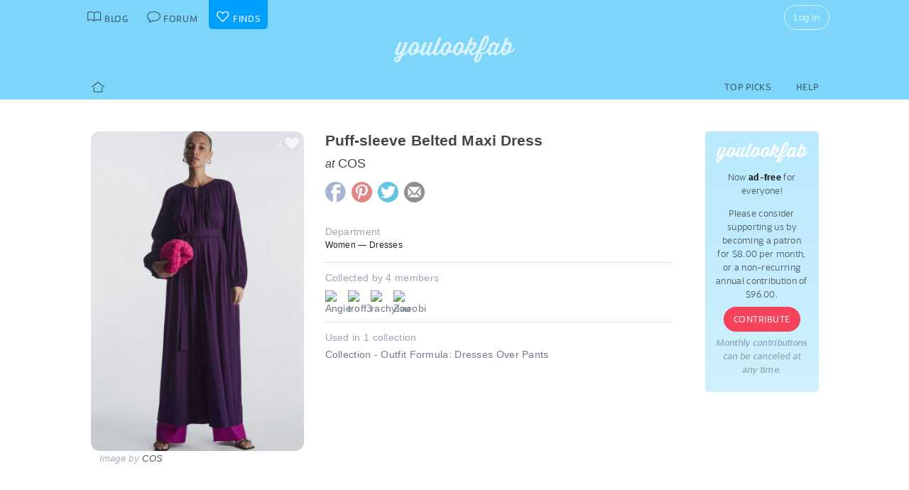

--- FILE ---
content_type: text/html; charset=UTF-8
request_url: https://youlookfab.com/finds/item/?product=184682
body_size: 11162
content:
<!DOCTYPE html>
		<!--[if lt IE 7]>      <html class="no-js lt-ie9 lt-ie8 lt-ie7"> <![endif]-->
		<!--[if IE 7]>         <html class="no-js lt-ie9 lt-ie8"> <![endif]-->
		<!--[if IE 8]>         <html class="no-js lt-ie9"> <![endif]-->
		<!--[if gt IE 8]><!--> <html class="no-js "> <!--<![endif]-->
		<head>
		  <meta charset="utf-8">
			<meta http-equiv="X-UA-Compatible" content="IE=edge,chrome=1">
						
		  <title>Item  &#8211;  YouLookFab Finds</title>
			
			<link href="https://plus.google.com/+Youlookfab" rel="publisher" />

					<!-- Google tag (gtag.js) -->
		<script async src="https://www.googletagmanager.com/gtag/js?id=G-JP7CCZ3YZC"></script>
		<script>
		  window.dataLayer = window.dataLayer || [];
		  function gtag(){dataLayer.push(arguments);}
		  gtag('js', new Date());

		  gtag('config', 'G-JP7CCZ3YZC');
		</script>
			<meta name="google-site-verification" content="PBGj2qKFZGcOJfRkw9WZ2-qfowHBMvS6AOAhQhFdtsE" />
	<meta name="alexaVerifyID" content="DuclDbkYvErqwT6ED45_nZBsPU4" />	
	<script type="text/javascript">var bb_ajaxurl = "https://youlookfab.com/welookfab/bb-admin/admin-ajax.php";</script>
<script type="text/javascript">var ajaxurl = "https://youlookfab.com/wp-admin/admin-ajax.php";</script>
		<script type="text/javascript">
			window._wpemojiSettings = {"baseUrl":"https:\/\/s.w.org\/images\/core\/emoji\/72x72\/","ext":".png","source":{"concatemoji":"https:\/\/youlookfab.com\/finds\/wp-includes\/js\/wp-emoji-release.min.js?ver=4.4.1"}};
			!function(a,b,c){function d(a){var c,d=b.createElement("canvas"),e=d.getContext&&d.getContext("2d");return e&&e.fillText?(e.textBaseline="top",e.font="600 32px Arial","flag"===a?(e.fillText(String.fromCharCode(55356,56806,55356,56826),0,0),d.toDataURL().length>3e3):"diversity"===a?(e.fillText(String.fromCharCode(55356,57221),0,0),c=e.getImageData(16,16,1,1).data.toString(),e.fillText(String.fromCharCode(55356,57221,55356,57343),0,0),c!==e.getImageData(16,16,1,1).data.toString()):("simple"===a?e.fillText(String.fromCharCode(55357,56835),0,0):e.fillText(String.fromCharCode(55356,57135),0,0),0!==e.getImageData(16,16,1,1).data[0])):!1}function e(a){var c=b.createElement("script");c.src=a,c.type="text/javascript",b.getElementsByTagName("head")[0].appendChild(c)}var f,g;c.supports={simple:d("simple"),flag:d("flag"),unicode8:d("unicode8"),diversity:d("diversity")},c.DOMReady=!1,c.readyCallback=function(){c.DOMReady=!0},c.supports.simple&&c.supports.flag&&c.supports.unicode8&&c.supports.diversity||(g=function(){c.readyCallback()},b.addEventListener?(b.addEventListener("DOMContentLoaded",g,!1),a.addEventListener("load",g,!1)):(a.attachEvent("onload",g),b.attachEvent("onreadystatechange",function(){"complete"===b.readyState&&c.readyCallback()})),f=c.source||{},f.concatemoji?e(f.concatemoji):f.wpemoji&&f.twemoji&&(e(f.twemoji),e(f.wpemoji)))}(window,document,window._wpemojiSettings);
		</script>
		<style type="text/css">
img.wp-smiley,
img.emoji {
	display: inline !important;
	border: none !important;
	box-shadow: none !important;
	height: 1em !important;
	width: 1em !important;
	margin: 0 .07em !important;
	vertical-align: -0.1em !important;
	background: none !important;
	padding: 0 !important;
}
</style>
<link rel='https://api.w.org/' href='https://youlookfab.com/finds/wp-json/' />
<link rel="EditURI" type="application/rsd+xml" title="RSD" href="https://youlookfab.com/finds/xmlrpc.php?rsd" />
<link rel="wlwmanifest" type="application/wlwmanifest+xml" href="https://youlookfab.com/finds/wp-includes/wlwmanifest.xml" /> 
<link rel="canonical" href="https://youlookfab.com/finds/item/" />
<link rel='shortlink' href='https://youlookfab.com/finds/?p=42' />
<link rel="alternate" type="application/json+oembed" href="https://youlookfab.com/finds/wp-json/oembed/1.0/embed?url=https%3A%2F%2Fyoulookfab.com%2Ffinds%2Fitem%2F" />
<link rel="alternate" type="text/xml+oembed" href="https://youlookfab.com/finds/wp-json/oembed/1.0/embed?url=https%3A%2F%2Fyoulookfab.com%2Ffinds%2Fitem%2F&#038;format=xml" />
		<link rel="shortcut icon" href="https://youlookfab.com/fab-theme/youlookfab7.5/images/favicon.ico?v=?v=youlookfab7.5-1234" type="image/x-icon" />
		<link rel="apple-touch-icon" href="https://youlookfab.com/fab-theme/youlookfab7.5/images/touch-icon-180x180.png?v=?v=youlookfab7.5-1234">
		<meta name="apple-mobile-web-app-title" content="YouLookFab">
		
		<link rel="stylesheet" href="https://youlookfab.com/fab-theme/youlookfab7.5/styles/css/finds.css?v=youlookfab7.5-1234"><meta property="og:site_name" content="YouLookFab"><meta property="og:title" content="Puff-sleeve Belted Maxi Dress"><meta property="og:type" content="website"><meta property="og:url" content="https://youlookfab.com/finds/item/?product=184682"><meta property="og:image" content="https://youlookfab.com/upload/products/3c1a329d51747e16352dd281d4047d7e642-image.jpg"><meta property="og:description" content="I found this item at youlookfab.com. It is available at COS.">		
					<meta name="description" content="COS - Puff-sleeve Belted Maxi Dress">	
		
				
			<meta name="keywords" content="fashion,style,Dresses,COS">
					
				
					
				<script src="https://youlookfab.com/fab-theme/youlookfab7.5/scripts/lib/modernizr/modernizr-2.6.2.min.js"></script>
				</head>
		<body class=" finds item no-background logged-out">
			
								
			<!--[if lt IE 8]>
      	<div class="site-error">You are using an <strong>outdated</strong> browser. Please <a href="http://browsehappy.com/">upgrade your browser</a> or <a href="http://www.google.com/chromeframe/?redirect=true">activate Google Chrome Frame</a> to improve your experience.</div>
			<![endif]-->
			<noscript>
				<div class="site-error">
					Please <a href="http://enable-javascript.com/" target="_blank">enable Javascript</a> in your browser to get the full YLF experience.
				</div>
			</noscript>
		
									
								

				
					<div id="container">
					
						<div id="header">
									<div id="titlebar">
			<div class="stretchy-content-area">
						<table class="titlebar-nav">
			<tr>
				<td class="blog title-tab">
					<a href="https://youlookfab.com/">
						<span aria-hidden="true" class="icon icon-blog"></span>
						<span class="tab-text">Blog</span>
					</a>
				</td>
				<td class="forum title-tab">
					<a href="https://youlookfab.com/welookfab/">
						<span aria-hidden="true" class="icon icon-forum"></span>
						<span class="tab-text">Forum</span>
					</a>
				</td>
									<td class="finds title-tab">
						<a href="https://youlookfab.com/finds/">
							<span aria-hidden="true" class="icon icon-finds"></span>
							<span class="tab-text">Finds</span>
						</a>
					</td>
							</tr>
		</table>
		<div class="titlebar-right">
							<div class="titlebar-search">
									</div>
						
	<div class="modal-popup click-popup login-button fg-content">
				
		<div class="open-popup"><span  class = "titlebar-login" >Log In</span></div>
		<div class="popup-background" style="display: none;"> 			<div class="popup-window">
				<div class="popup-arrow"></div>
				<div class="popup-inner">
					<div class="popup-content">
								<div class="popup-header">
			<h1 class="big-logo"><a href="https://youlookfab.com"></a></h1>
		</div>
			
	
	<form class="login" name="login-form" action="https://youlookfab.com/login/" method="post">
		
					<label for="log">Username</label>
			  <input type="text" name="log" placeholder="Username">
		
					<label for="pwd">Password</label>
		    <input type="password" name="pwd" placeholder="Password">

		<label class="remember">
			<input name="rememberme" type="checkbox" class="rememberme" value="forever" />
			Remember Me		</label>

		<input type="submit" name="wp-submit" class="wp-submit" value="Log In" />

		<div class="clear"></div>
	
		<input type="hidden" name="redirect_to" value="/finds/item/?product=184682" />		
	</form>

		
	<div class="popup-footer signup">	
		<p class="fg-explanation">Not a member? <a href="https://youlookfab.com/signup/">Sign up</a> to chat about style and share outfits with a friendly community.</p>		
	</div>
	
						</div>
											<div class="close-popup">&times;</div>
									</div>
			</div>
			<div class="clear"></div>
		</div>
			</div>

	 
		</div>
						<div class="clear"></div>
			</div>
		</div>
											
		<div id="masthead" class="body-part">
			<div class="content-area">
				<div   ><h1  class = "small-logo" ><a     href="https://youlookfab.com"   ><div class="for-subscriber" title="Thank you for being a Patron"><span aria-hidden="true" class="icon icon-heart"></span></div></a></h1></div>				<div class="clear"></div>
			</div>
		</div>
								</div>

						<div id="main" class="body-part">
						
								
		<div id="menubar">
			<div class="stretchy-content-area">
					
		
		<div class="menubar menu-left">
			<div class="menu-selector">
				<a class="all " href="https://youlookfab.com/finds/">
					<span aria-hidden="true" class="icon icon-home"></span>				</a>
							</div>
			
					</div>
		
					<div class="menubar menu-right">
				<div class="menu-selector">
					<a class="picks " href="https://youlookfab.com/finds/picks/">Top Picks</a>	
					<a class="help " href="https://youlookfab.com/finds/help/">Help</a>
				</div>
			
							</div>
		
						<div class="clear"></div>
			</div>
			<div class="clear"></div>
		</div>
				
							<div id="page">
								
									<section>
				<div class="content-area">
					<div class="right-column content-column">
						<div class="content-block fg-content">
																<div class="payments-subscribe-sidebar">
			<div class="payments-logo">
			</div>
			<p>
				Now <strong>ad-free</strong> for everyone!
			</p> 
			<p>
				Please consider supporting us by becoming a patron for $8.00 per month, or a non-recurring annual contribution of $96.00.
			</p>	
			<a class = "payments-subscribe-button-new"    href="https://youlookfab.com/contribute/"   >Contribute</a>			<p class="fineprint">
				Monthly contributions can be canceled at any time.
			</p>
		</div>
								</div>
					</div>

							
					<article class="finds-product finds-product-page left-column content-column noncollected finds-stage-1 finds-product-184682 collector-product" id="" data-product-id="184682">		
		<header class="left-block-primary content-block">
							
		<a class="item-source" href="https://www.cos.com/en_usd/women/womenswear/dresses/product.puff-sleeve-belted-maxi-dress-purple.1149624001.html?color=dark%20purple"  onclick="clicky.log('http://184682.youlookfab_finds.find','Puffsleeve Belted Maxi Dress');" target="_blank">
			<div class="item-title">
				Puff-sleeve Belted Maxi Dress			</div>
										<div class="item-store">
					<span class="prefix">at</span> COS				</div>
					</a>
	
								
					
		<div class="item-share item-share-simple finds-share ">
			<a class="finds-share-facebook sharing-popup" href="https://www.facebook.com/sharer/sharer.php?u=https%3A%2F%2Fyoulookfab.com%2Ffinds%2Fitem%2F%3Fproduct%3D184682">
				<span aria-hidden="true" class="icon icon-facebook"></span>			</a>
			<a class="finds-share-pinterest sharing-popup" data-pin-do="none" href="http://pinterest.com/pin/create/button/?url=https%3A%2F%2Fyoulookfab.com%2Ffinds%2Fitem%2F%3Fproduct%3D184682&media=https%3A%2F%2Fyoulookfab.com%2Fupload%2Fproducts%2F3c1a329d51747e16352dd281d4047d7e642-image.jpg&description=Puff-sleeve%20Belted%20Maxi%20Dress">
				<span aria-hidden="true" class="icon icon-pinterest"></span>			</a>
			<a class="finds-share-twitter sharing-popup" href="http://twitter.com/home?status=Puff-sleeve%20Belted%20Maxi%20Dress%20https%3A%2F%2Fyoulookfab.com%2Ffinds%2Fitem%2F%3Fproduct%3D184682%20via%20%40youlookfab">
				<span aria-hidden="true" class="icon icon-twitter"></span>			</a>
			<a class="finds-share-email" href="mailto:?subject=Fab%20Find&body=I%20thought%20you%20might%20like%20this%20item%3A%20https%3A%2F%2Fyoulookfab.com%2Ffinds%2Fitem%2F%3Fproduct%3D184682">
				<span aria-hidden="true" class="icon icon-email"></span>			</a>
		</div>
		
				</header>
		
		<div class="left-block-secondary content-block">
			<div class="finds-product-card">
						
		<div class="finds-product-image">
			<a class="finds-product-link" href="https://www.cos.com/en_usd/women/womenswear/dresses/product.puff-sleeve-belted-maxi-dress-purple.1149624001.html?color=dark%20purple"  onclick="clicky.log('http://184682.youlookfab_finds.find','Puffsleeve Belted Maxi Dress');" target="_blank">
				<img class="product-image" data-original="https://youlookfab.com/upload/products/3c1a329d51747e16352dd281d4047d7e642-image.jpg" src="https://youlookfab.com/upload/products/3c1a329d51747e16352dd281d4047d7e642-place.png">
				<div class="finds-product-link-overlay"></div>
								
				
		<div class="product-text-overlay-outer">
			<div class="product-text-overlay-inner">
				<div class="product-text">
					<div  class = "product-store" >Shop for this item at COS</div>				</div>
			</div>
		</div>
		
					</a>
			
								
						
							<div class="finds-product-picked ">
					<span aria-hidden="true" class="icon icon-checkmark"></span><span class="description-text not-small">Top Pick</span>
				</div>
						
						
								<div class="finds-collect-count">
						<div data-id="184682">
							<span class="button-text"><span  class = "finds-number-count number-count description-text" >4</span><span aria-hidden="true" class="icon icon-heart"></span></span>
						</div>
					</div>
							</div>
		
					</div>
		 
			<div class="item-credit">
						 			<span class="default-cover">Image by <a   target = "_blank"  href="http://www.cos.com"   >COS</a></span>
					 			<span class="custom-cover">Image by you - <a class="restore-cover" href="">restore default cover</a></span>
	 		</div>
		</div>
				
		<div class="item-details left-block-primary content-block">
								
		<div class="finds-meta finds-department">
			<label>Department</label>
							<div class="noncollected-only">Women &mdash; Dresses</div>
					</div>
		
								
			<div class="collected-only">
							</div>
			
							<div class="finds-meta finds-collected-by">
					Collected by 4 members					<div class="finds-meta-attachments">
						<a class = "finds-collector"  target = "_blank"  href="https://youlookfab.com/member/angie/"   ><img src="https://youlookfab.com/upload/avatars/4eb33d758365122e845172b90e0854c8163-bpthumb.jpg" class="avatar-thumb" id=""  title="Angie" alt="Angie" /></a><a class = "finds-collector"  target = "_blank"  href="https://youlookfab.com/member/troff3/"   ><img src="https://youlookfab.com/upload/avatars/8fcec8f49a47d3c32fea67ca2c377b66987-bpthumb.jpg" class="avatar-thumb" id=""  title="troff3" alt="troff3" /></a><a class = "finds-collector"  target = "_blank"  href="https://youlookfab.com/member/rachylou/"   ><img src="https://youlookfab.com/upload/avatars/685738b49a5413253573bfd258a90d18b16f-bpthumb.jpg" class="avatar-thumb" id=""  title="rachylou" alt="rachylou" /></a><a class = "finds-collector"  target = "_blank"  href="https://youlookfab.com/member/ignorantawareness/"   ><img src="https://youlookfab.com/upload/avatars/4b277cec50be2c96a8065a622da5039b213-bpthumb.jpg" class="avatar-thumb" id=""  title="Zaeobi" alt="Zaeobi" /></a>						<div class="clear"></div>
					</div>
				</div>
																
			<div class="finds-meta finds-mentions">
				Used in 1 collection										<div class="finds-meta-attachments">
						<a href="https://youlookfab.com/finds/collections/?collection=12675" target="_blank">Collection - Outfit Formula: Dresses Over Pants</a>
					</div>
							</div>
			
						
					</div>
		<div class="clear"></div>
		
		<div class="collected-only left-block-full content-block">	
			<div class="section-title">Your Photos of this Item</div><div  class = "images-uploaded" ><div id="image-uploader" data-object="{&quot;product_id&quot;:&quot;184682&quot;}"></div></div>		</div>
		<div class="clear"></div>
		<div class="left-block-full content-block">
					</div>
		
		</article>				
											<article class="finds-related-products left-column content-column">
				
							<div class="left-block-full content-block">					
								<div class="section-title">
									Recently collected from <span class="proper-noun">COS</span>
								</div>
								<div id = "finds-page"  ><div id = "finds-pagination" class = "browse-pagination browse-pagination-top" ><div  class = "pagination-links" ><span  class = "page-numbers" >Page 1</span><a href="" data-page="2" class="page-numbers next"></a><div  class = "clear" ></div></div></div><div  class = "finds-group-container finds-product-card-group finds-group-card-small" ><div  class = "finds-card-size" ><span  class = "small" >S</span><span  class = "medium" >M</span><span  class = "large" >L</span><input type="hidden" name="finds-card-size" id="finds-card-size" value="small"></div><div class="finds-loading"><div class="spinner"></div></div><div class="finds-group finds-group-loading">		<div class="finds-item finds-page-1 finds-decapage-0" id="222173">
					<div class="finds-item-content">
			<div class="finds-product finds-product-card  noncollected finds-stage-1 finds-product-222173 collector-product" id="" data-product-id="222173">		
		<div class="finds-product-image">
			<a class="finds-product-link" href="https://www.cos.com/en-us/women/womenswear/knitwear/merinoknitwear/product/merino-wool-yak-zip-up-polo-shirt-burgundy-1321137001"  onclick="clicky.log('http://222173.youlookfab_finds.find','MERINO WOOLYAK ZIPUP POLO SHIRT  BURGUNDY  COS US');" target="_blank">
				<img class="product-image" data-original="https://youlookfab.com/upload/products/a47f2a9a84619edc4975d13385884bcd172-mini.jpg" src="https://youlookfab.com/upload/products/a47f2a9a84619edc4975d13385884bcd172-place.png">
				<div class="finds-product-link-overlay"></div>
								
				
		<div class="product-text-overlay-outer">
			<div class="product-text-overlay-inner">
				<div class="product-text">
					<div  class = "product-store" >COS</div><div  class = "not-small product-title" > MERINO WOOL-YAK ZIP-UP POLO SHIRT - BURGUNDY | COS US</div>				</div>
			</div>
		</div>
		
					</a>
			
								
							<a class="finds-product-info-link" target="_blank" href="https://youlookfab.com/finds/item/?product=222173">
					<span aria-hidden="true" class="icon icon-info"></span>				</a>
				<div class="finds-product-info">
					<span aria-hidden="true" class="icon icon-info"></span>					<span class="description-text"><span class="not-small">View </span>Info</span>
				</div>
						
							<div class="finds-product-picked ">
					<span aria-hidden="true" class="icon icon-checkmark"></span><span class="description-text not-small">Top Pick</span>
				</div>
						
						
								<div class="finds-collect-count">
						<div data-id="222173">
							<span class="button-text"><span  class = "finds-number-count number-count description-text" >1</span><span aria-hidden="true" class="icon icon-heart"></span></span>
						</div>
					</div>
							</div>
		
		</div>		</div>
				</div>
				<div class="finds-item finds-page-1 finds-decapage-0" id="221931">
					<div class="finds-item-content">
			<div class="finds-product finds-product-card  noncollected finds-stage-1 finds-product-221931 collector-product" id="" data-product-id="221931">		
		<div class="finds-product-image">
			<a class="finds-product-link" href="https://www.cos.com/en-us/women/accessories/jewellery/earrings/product/mismatched-freshwater-pearl-earrings-gold-onyx-1295530001"  onclick="clicky.log('http://221931.youlookfab_finds.find','MISMATCHED FRESHWATER PEARL EARRINGS  GOLD  ONYX  COS US');" target="_blank">
				<img class="product-image" data-original="https://youlookfab.com/upload/products/8fce14ab0d4a7a3e15140b8e250c8c54944-mini.jpg" src="https://youlookfab.com/upload/products/8fce14ab0d4a7a3e15140b8e250c8c54944-place.png">
				<div class="finds-product-link-overlay"></div>
								
				
		<div class="product-text-overlay-outer">
			<div class="product-text-overlay-inner">
				<div class="product-text">
					<div  class = "product-store" >COS</div><div  class = "not-small product-title" > MISMATCHED FRESHWATER PEARL EARRINGS - GOLD / ONYX | COS US</div>				</div>
			</div>
		</div>
		
					</a>
			
								
							<a class="finds-product-info-link" target="_blank" href="https://youlookfab.com/finds/item/?product=221931">
					<span aria-hidden="true" class="icon icon-info"></span>				</a>
				<div class="finds-product-info">
					<span aria-hidden="true" class="icon icon-info"></span>					<span class="description-text"><span class="not-small">View </span>Info</span>
				</div>
						
							<div class="finds-product-picked ">
					<span aria-hidden="true" class="icon icon-checkmark"></span><span class="description-text not-small">Top Pick</span>
				</div>
						
						
								<div class="finds-collect-count">
						<div data-id="221931">
							<span class="button-text"><span  class = "finds-number-count number-count description-text" >0</span><span aria-hidden="true" class="icon icon-heart"></span></span>
						</div>
					</div>
							</div>
		
		</div>		</div>
				</div>
				<div class="finds-item finds-page-1 finds-decapage-0" id="221036">
					<div class="finds-item-content">
			<div class="finds-product finds-product-card  noncollected finds-stage-1 finds-product-221036 collector-product" id="" data-product-id="221036">		
		<div class="finds-product-image">
			<a class="finds-product-link" href="https://www.cos.com/en-us/women/womenswear/trousers/slimfit/product/tailored-cropped-trousers-black-1303309001"  onclick="clicky.log('http://221036.youlookfab_finds.find','TAILORED CROPPED PANTS  BLACK  COS US');" target="_blank">
				<img class="product-image" data-original="https://youlookfab.com/upload/products/0623a1722a89e4c4da737d673307ae9a183-mini.jpg" src="https://youlookfab.com/upload/products/0623a1722a89e4c4da737d673307ae9a183-place.png">
				<div class="finds-product-link-overlay"></div>
								
				
		<div class="product-text-overlay-outer">
			<div class="product-text-overlay-inner">
				<div class="product-text">
					<div  class = "product-store" >COS</div><div  class = "not-small product-title" > TAILORED CROPPED PANTS - BLACK | COS US</div>				</div>
			</div>
		</div>
		
					</a>
			
								
							<a class="finds-product-info-link" target="_blank" href="https://youlookfab.com/finds/item/?product=221036">
					<span aria-hidden="true" class="icon icon-info"></span>				</a>
				<div class="finds-product-info">
					<span aria-hidden="true" class="icon icon-info"></span>					<span class="description-text"><span class="not-small">View </span>Info</span>
				</div>
						
							<div class="finds-product-picked ">
					<span aria-hidden="true" class="icon icon-checkmark"></span><span class="description-text not-small">Top Pick</span>
				</div>
						
						
								<div class="finds-collect-count">
						<div data-id="221036">
							<span class="button-text"><span  class = "finds-number-count number-count description-text" >2</span><span aria-hidden="true" class="icon icon-heart"></span></span>
						</div>
					</div>
							</div>
		
		</div>		</div>
				</div>
				<div class="finds-item finds-page-1 finds-decapage-0" id="220719">
					<div class="finds-item-content">
			<div class="finds-product finds-product-card  noncollected finds-stage-1 finds-product-220719 collector-product" id="" data-product-id="220719">		
		<div class="finds-product-image">
			<a class="finds-product-link" href="https://www.cos.com/en-us/women/womenswear/coatsjackets/coats/product/rounded-tailored-wool-coat-steel-1291628001"  onclick="clicky.log('http://220719.youlookfab_finds.find','TAILORED WOOLZIBELINE LONG COAT  STEEL  COS US');" target="_blank">
				<img class="product-image" data-original="https://youlookfab.com/upload/products/2a593efacdf22be63023a41918ba7ed6361-mini.jpg" src="https://youlookfab.com/upload/products/2a593efacdf22be63023a41918ba7ed6361-place.png">
				<div class="finds-product-link-overlay"></div>
								
				
		<div class="product-text-overlay-outer">
			<div class="product-text-overlay-inner">
				<div class="product-text">
					<div  class = "product-store" >COS</div><div  class = "not-small product-title" > TAILORED WOOL-ZIBELINE LONG COAT - STEEL | COS US</div>				</div>
			</div>
		</div>
		
					</a>
			
								
							<a class="finds-product-info-link" target="_blank" href="https://youlookfab.com/finds/item/?product=220719">
					<span aria-hidden="true" class="icon icon-info"></span>				</a>
				<div class="finds-product-info">
					<span aria-hidden="true" class="icon icon-info"></span>					<span class="description-text"><span class="not-small">View </span>Info</span>
				</div>
						
							<div class="finds-product-picked ">
					<span aria-hidden="true" class="icon icon-checkmark"></span><span class="description-text not-small">Top Pick</span>
				</div>
						
						
								<div class="finds-collect-count">
						<div data-id="220719">
							<span class="button-text"><span  class = "finds-number-count number-count description-text" >1</span><span aria-hidden="true" class="icon icon-heart"></span></span>
						</div>
					</div>
							</div>
		
		</div>		</div>
				</div>
				<div class="finds-item finds-page-1 finds-decapage-0" id="220718">
					<div class="finds-item-content">
			<div class="finds-product finds-product-card  noncollected finds-stage-1 finds-product-220718 collector-product" id="" data-product-id="220718">		
		<div class="finds-product-image">
			<a class="finds-product-link" href="https://www.cos.com/en-us/women/womenswear/tops/longsleevetops/product/wool-flannel-top-plum-1296111001"  onclick="clicky.log('http://220718.youlookfab_finds.find','WOOLFLANNEL TOP  PLUM  COS US');" target="_blank">
				<img class="product-image" data-original="https://youlookfab.com/upload/products/1e5ae37b265ef6d206dab1021b169354727-mini.jpg" src="https://youlookfab.com/upload/products/1e5ae37b265ef6d206dab1021b169354727-place.png">
				<div class="finds-product-link-overlay"></div>
								
				
		<div class="product-text-overlay-outer">
			<div class="product-text-overlay-inner">
				<div class="product-text">
					<div  class = "product-store" >COS</div><div  class = "not-small product-title" > WOOL-FLANNEL TOP - PLUM | COS US</div>				</div>
			</div>
		</div>
		
					</a>
			
								
							<a class="finds-product-info-link" target="_blank" href="https://youlookfab.com/finds/item/?product=220718">
					<span aria-hidden="true" class="icon icon-info"></span>				</a>
				<div class="finds-product-info">
					<span aria-hidden="true" class="icon icon-info"></span>					<span class="description-text"><span class="not-small">View </span>Info</span>
				</div>
						
							<div class="finds-product-picked ">
					<span aria-hidden="true" class="icon icon-checkmark"></span><span class="description-text not-small">Top Pick</span>
				</div>
						
						
								<div class="finds-collect-count">
						<div data-id="220718">
							<span class="button-text"><span  class = "finds-number-count number-count description-text" >2</span><span aria-hidden="true" class="icon icon-heart"></span></span>
						</div>
					</div>
							</div>
		
		</div>		</div>
				</div>
				<div class="finds-item finds-page-1 finds-decapage-0" id="220717">
					<div class="finds-item-content">
			<div class="finds-product finds-product-card  noncollected finds-stage-1 finds-product-220717 collector-product" id="" data-product-id="220717">		
		<div class="finds-product-image">
			<a class="finds-product-link" href="https://www.cos.com/en-us/women/womenswear/coatsjackets/coats/product/oversized-double-breasted-wool-coat-dark-green-1245359004"  onclick="clicky.log('http://220717.youlookfab_finds.find','OVERSIZED DOUBLEBREASTED WOOL LONG COAT  DARK GREEN  COS US');" target="_blank">
				<img class="product-image" data-original="https://youlookfab.com/upload/products/3c010aef0edeea312344e8fb17c1aa73819-mini.jpg" src="https://youlookfab.com/upload/products/3c010aef0edeea312344e8fb17c1aa73819-place.png">
				<div class="finds-product-link-overlay"></div>
								
				
		<div class="product-text-overlay-outer">
			<div class="product-text-overlay-inner">
				<div class="product-text">
					<div  class = "product-store" >COS</div><div  class = "not-small product-title" > OVERSIZED DOUBLE-BREASTED WOOL LONG COAT - DARK GREEN | COS US</div>				</div>
			</div>
		</div>
		
					</a>
			
								
							<a class="finds-product-info-link" target="_blank" href="https://youlookfab.com/finds/item/?product=220717">
					<span aria-hidden="true" class="icon icon-info"></span>				</a>
				<div class="finds-product-info">
					<span aria-hidden="true" class="icon icon-info"></span>					<span class="description-text"><span class="not-small">View </span>Info</span>
				</div>
						
							<div class="finds-product-picked ">
					<span aria-hidden="true" class="icon icon-checkmark"></span><span class="description-text not-small">Top Pick</span>
				</div>
						
						
								<div class="finds-collect-count">
						<div data-id="220717">
							<span class="button-text"><span  class = "finds-number-count number-count description-text" >1</span><span aria-hidden="true" class="icon icon-heart"></span></span>
						</div>
					</div>
							</div>
		
		</div>		</div>
				</div>
				<div class="finds-item finds-page-1 finds-decapage-0" id="220716">
					<div class="finds-item-content">
			<div class="finds-product finds-product-card  noncollected finds-stage-1 finds-product-220716 collector-product" id="" data-product-id="220716">		
		<div class="finds-product-image">
			<a class="finds-product-link" href="https://www.cos.com/en-us/women/womenswear/knitwear/cashmereknitwear/product/cashmere-shirt-dark-brown-1294450001"  onclick="clicky.log('http://220716.youlookfab_finds.find','CASHMERE SHIRT  DARK BROWN  COS US');" target="_blank">
				<img class="product-image" data-original="https://youlookfab.com/upload/products/550d592bf59c591ca70f7f2d8a079c91414-mini.jpg" src="https://youlookfab.com/upload/products/550d592bf59c591ca70f7f2d8a079c91414-place.png">
				<div class="finds-product-link-overlay"></div>
								
				
		<div class="product-text-overlay-outer">
			<div class="product-text-overlay-inner">
				<div class="product-text">
					<div  class = "product-store" >COS</div><div  class = "not-small product-title" > CASHMERE SHIRT - DARK BROWN | COS US</div>				</div>
			</div>
		</div>
		
					</a>
			
								
							<a class="finds-product-info-link" target="_blank" href="https://youlookfab.com/finds/item/?product=220716">
					<span aria-hidden="true" class="icon icon-info"></span>				</a>
				<div class="finds-product-info">
					<span aria-hidden="true" class="icon icon-info"></span>					<span class="description-text"><span class="not-small">View </span>Info</span>
				</div>
						
							<div class="finds-product-picked ">
					<span aria-hidden="true" class="icon icon-checkmark"></span><span class="description-text not-small">Top Pick</span>
				</div>
						
						
								<div class="finds-collect-count">
						<div data-id="220716">
							<span class="button-text"><span  class = "finds-number-count number-count description-text" >1</span><span aria-hidden="true" class="icon icon-heart"></span></span>
						</div>
					</div>
							</div>
		
		</div>		</div>
				</div>
				<div class="finds-item finds-page-1 finds-decapage-0" id="220715">
					<div class="finds-item-content">
			<div class="finds-product finds-product-card  noncollected finds-stage-1 finds-product-220715 collector-product" id="" data-product-id="220715">		
		<div class="finds-product-image">
			<a class="finds-product-link" href="https://www.cos.com/en-us/women/womenswear/shirts/product/scarf-detail-silk-shirt-chestnut-1294799004"  onclick="clicky.log('http://220715.youlookfab_finds.find','SCARFDETAIL SILK SHIRT  CHESTNUT  COS US');" target="_blank">
				<img class="product-image" data-original="https://youlookfab.com/upload/products/73d5bb61d961c469b552589a0555c2dd120-mini.jpg" src="https://youlookfab.com/upload/products/73d5bb61d961c469b552589a0555c2dd120-place.png">
				<div class="finds-product-link-overlay"></div>
								
				
		<div class="product-text-overlay-outer">
			<div class="product-text-overlay-inner">
				<div class="product-text">
					<div  class = "product-store" >COS</div><div  class = "not-small product-title" > SCARF-DETAIL SILK SHIRT - CHESTNUT | COS US</div>				</div>
			</div>
		</div>
		
					</a>
			
								
							<a class="finds-product-info-link" target="_blank" href="https://youlookfab.com/finds/item/?product=220715">
					<span aria-hidden="true" class="icon icon-info"></span>				</a>
				<div class="finds-product-info">
					<span aria-hidden="true" class="icon icon-info"></span>					<span class="description-text"><span class="not-small">View </span>Info</span>
				</div>
						
							<div class="finds-product-picked ">
					<span aria-hidden="true" class="icon icon-checkmark"></span><span class="description-text not-small">Top Pick</span>
				</div>
						
						
								<div class="finds-collect-count">
						<div data-id="220715">
							<span class="button-text"><span  class = "finds-number-count number-count description-text" >1</span><span aria-hidden="true" class="icon icon-heart"></span></span>
						</div>
					</div>
							</div>
		
		</div>		</div>
				</div>
				<div class="finds-item finds-page-1 finds-decapage-0" id="220714">
					<div class="finds-item-content">
			<div class="finds-product finds-product-card  noncollected finds-stage-1 finds-product-220714 collector-product" id="" data-product-id="220714">		
		<div class="finds-product-image">
			<a class="finds-product-link" href="https://www.cos.com/en-us/women/womenswear/trousers/product/zipped-cuff-leggings-dark-grey-mlange-1306466002"  onclick="clicky.log('http://220714.youlookfab_finds.find','ZIPPEDCUFF LEGGINGS  DARKGRAY MLANGE  COS US');" target="_blank">
				<img class="product-image" data-original="https://youlookfab.com/upload/products/4d07a08af2da5617dfad523b206a3212527-mini.jpg" src="https://youlookfab.com/upload/products/4d07a08af2da5617dfad523b206a3212527-place.png">
				<div class="finds-product-link-overlay"></div>
								
				
		<div class="product-text-overlay-outer">
			<div class="product-text-overlay-inner">
				<div class="product-text">
					<div  class = "product-store" >COS</div><div  class = "not-small product-title" > ZIPPED-CUFF LEGGINGS - DARK-GRAY MÉLANGE | COS US</div>				</div>
			</div>
		</div>
		
					</a>
			
								
							<a class="finds-product-info-link" target="_blank" href="https://youlookfab.com/finds/item/?product=220714">
					<span aria-hidden="true" class="icon icon-info"></span>				</a>
				<div class="finds-product-info">
					<span aria-hidden="true" class="icon icon-info"></span>					<span class="description-text"><span class="not-small">View </span>Info</span>
				</div>
						
							<div class="finds-product-picked ">
					<span aria-hidden="true" class="icon icon-checkmark"></span><span class="description-text not-small">Top Pick</span>
				</div>
						
						
								<div class="finds-collect-count">
						<div data-id="220714">
							<span class="button-text"><span  class = "finds-number-count number-count description-text" >1</span><span aria-hidden="true" class="icon icon-heart"></span></span>
						</div>
					</div>
							</div>
		
		</div>		</div>
				</div>
				<div class="finds-item finds-page-1 finds-decapage-0" id="220713">
					<div class="finds-item-content">
			<div class="finds-product finds-product-card  noncollected finds-stage-1 finds-product-220713 collector-product" id="" data-product-id="220713">		
		<div class="finds-product-image">
			<a class="finds-product-link" href="https://www.cos.com/en-us/women/womenswear/coatsjackets/jackets/product/double-faced-knitted-jacket-navy-1237810003"  onclick="clicky.log('http://220713.youlookfab_finds.find','DOUBLEFACED KNITTED JACKET  NAVY  COS US');" target="_blank">
				<img class="product-image" data-original="https://youlookfab.com/upload/products/f3db2b2bef70abe5d6472cf98d1585ac266-mini.jpg" src="https://youlookfab.com/upload/products/f3db2b2bef70abe5d6472cf98d1585ac266-place.png">
				<div class="finds-product-link-overlay"></div>
								
				
		<div class="product-text-overlay-outer">
			<div class="product-text-overlay-inner">
				<div class="product-text">
					<div  class = "product-store" >COS</div><div  class = "not-small product-title" > DOUBLE-FACED KNITTED JACKET - NAVY | COS US</div>				</div>
			</div>
		</div>
		
					</a>
			
								
							<a class="finds-product-info-link" target="_blank" href="https://youlookfab.com/finds/item/?product=220713">
					<span aria-hidden="true" class="icon icon-info"></span>				</a>
				<div class="finds-product-info">
					<span aria-hidden="true" class="icon icon-info"></span>					<span class="description-text"><span class="not-small">View </span>Info</span>
				</div>
						
							<div class="finds-product-picked ">
					<span aria-hidden="true" class="icon icon-checkmark"></span><span class="description-text not-small">Top Pick</span>
				</div>
						
						
								<div class="finds-collect-count">
						<div data-id="220713">
							<span class="button-text"><span  class = "finds-number-count number-count description-text" >1</span><span aria-hidden="true" class="icon icon-heart"></span></span>
						</div>
					</div>
							</div>
		
		</div>		</div>
				</div>
				<div class="finds-item finds-page-1 finds-decapage-0" id="220712">
					<div class="finds-item-content">
			<div class="finds-product finds-product-card  noncollected finds-stage-1 finds-product-220712 collector-product" id="" data-product-id="220712">		
		<div class="finds-product-image">
			<a class="finds-product-link" href="https://www.cos.com/en-us/women/womenswear/knitwear/merinoknitwear/product/merino-wool-turtleneck-jumper-navy-1232810004"  onclick="clicky.log('http://220712.youlookfab_finds.find','MERINO WOOL TURTLENECK SWEATER  NAVY  COS US');" target="_blank">
				<img class="product-image" data-original="https://youlookfab.com/upload/products/59b57a654b970e84de1028c186b9ade1594-mini.jpg" src="https://youlookfab.com/upload/products/59b57a654b970e84de1028c186b9ade1594-place.png">
				<div class="finds-product-link-overlay"></div>
								
				
		<div class="product-text-overlay-outer">
			<div class="product-text-overlay-inner">
				<div class="product-text">
					<div  class = "product-store" >COS</div><div  class = "not-small product-title" > MERINO WOOL TURTLENECK SWEATER - NAVY | COS US</div>				</div>
			</div>
		</div>
		
					</a>
			
								
							<a class="finds-product-info-link" target="_blank" href="https://youlookfab.com/finds/item/?product=220712">
					<span aria-hidden="true" class="icon icon-info"></span>				</a>
				<div class="finds-product-info">
					<span aria-hidden="true" class="icon icon-info"></span>					<span class="description-text"><span class="not-small">View </span>Info</span>
				</div>
						
							<div class="finds-product-picked ">
					<span aria-hidden="true" class="icon icon-checkmark"></span><span class="description-text not-small">Top Pick</span>
				</div>
						
						
								<div class="finds-collect-count">
						<div data-id="220712">
							<span class="button-text"><span  class = "finds-number-count number-count description-text" >1</span><span aria-hidden="true" class="icon icon-heart"></span></span>
						</div>
					</div>
							</div>
		
		</div>		</div>
				</div>
				<div class="finds-item finds-page-1 finds-decapage-0" id="220711">
					<div class="finds-item-content">
			<div class="finds-product finds-product-card  noncollected finds-stage-1 finds-product-220711 collector-product" id="" data-product-id="220711">		
		<div class="finds-product-image">
			<a class="finds-product-link" href="https://www.cos.com/en-us/women/womenswear/coatsjackets/jackets/product/oversized-boiled-wool-jacket-black-1293748001"  onclick="clicky.log('http://220711.youlookfab_finds.find','OVERSIZED BOILEDWOOL SHORT JACKET  BLACK  COS US');" target="_blank">
				<img class="product-image" data-original="https://youlookfab.com/upload/products/fa97b8c4142fb3e0369827f3ac593178354-mini.jpg" src="https://youlookfab.com/upload/products/fa97b8c4142fb3e0369827f3ac593178354-place.png">
				<div class="finds-product-link-overlay"></div>
								
				
		<div class="product-text-overlay-outer">
			<div class="product-text-overlay-inner">
				<div class="product-text">
					<div  class = "product-store" >COS</div><div  class = "not-small product-title" > OVERSIZED BOILED-WOOL SHORT JACKET - BLACK | COS US</div>				</div>
			</div>
		</div>
		
					</a>
			
								
							<a class="finds-product-info-link" target="_blank" href="https://youlookfab.com/finds/item/?product=220711">
					<span aria-hidden="true" class="icon icon-info"></span>				</a>
				<div class="finds-product-info">
					<span aria-hidden="true" class="icon icon-info"></span>					<span class="description-text"><span class="not-small">View </span>Info</span>
				</div>
						
							<div class="finds-product-picked ">
					<span aria-hidden="true" class="icon icon-checkmark"></span><span class="description-text not-small">Top Pick</span>
				</div>
						
						
								<div class="finds-collect-count">
						<div data-id="220711">
							<span class="button-text"><span  class = "finds-number-count number-count description-text" >1</span><span aria-hidden="true" class="icon icon-heart"></span></span>
						</div>
					</div>
							</div>
		
		</div>		</div>
				</div>
				<div class="finds-item finds-page-1 finds-decapage-0" id="220710">
					<div class="finds-item-content">
			<div class="finds-product finds-product-card  noncollected finds-stage-1 finds-product-220710 collector-product" id="" data-product-id="220710">		
		<div class="finds-product-image">
			<a class="finds-product-link" href="https://www.cos.com/en-us/women/womenswear/coatsjackets/coats/product/shawl-collar-quilted-down-coat-dark-brown-1304525001"  onclick="clicky.log('http://220710.youlookfab_finds.find','SHAWLCOLLAR QUILTED DOWN COAT  DARK BROWN  COS US');" target="_blank">
				<img class="product-image" data-original="https://youlookfab.com/upload/products/ecc183a6512c2f1dccb9c17ff20920a1198-mini.jpg" src="https://youlookfab.com/upload/products/ecc183a6512c2f1dccb9c17ff20920a1198-place.png">
				<div class="finds-product-link-overlay"></div>
								
				
		<div class="product-text-overlay-outer">
			<div class="product-text-overlay-inner">
				<div class="product-text">
					<div  class = "product-store" >COS</div><div  class = "not-small product-title" > SHAWL-COLLAR QUILTED DOWN COAT - DARK BROWN | COS US</div>				</div>
			</div>
		</div>
		
					</a>
			
								
							<a class="finds-product-info-link" target="_blank" href="https://youlookfab.com/finds/item/?product=220710">
					<span aria-hidden="true" class="icon icon-info"></span>				</a>
				<div class="finds-product-info">
					<span aria-hidden="true" class="icon icon-info"></span>					<span class="description-text"><span class="not-small">View </span>Info</span>
				</div>
						
							<div class="finds-product-picked ">
					<span aria-hidden="true" class="icon icon-checkmark"></span><span class="description-text not-small">Top Pick</span>
				</div>
						
						
								<div class="finds-collect-count">
						<div data-id="220710">
							<span class="button-text"><span  class = "finds-number-count number-count description-text" >1</span><span aria-hidden="true" class="icon icon-heart"></span></span>
						</div>
					</div>
							</div>
		
		</div>		</div>
				</div>
				<div class="finds-item finds-page-1 finds-decapage-0" id="220709">
					<div class="finds-item-content">
			<div class="finds-product finds-product-card  noncollected finds-stage-1 finds-product-220709 collector-product" id="" data-product-id="220709">		
		<div class="finds-product-image">
			<a class="finds-product-link" href="https://www.cos.com/en-us/women/womenswear/dresses/minidresses/product/a-line-t-shirt-mini-dress-black-1272838001"  onclick="clicky.log('http://220709.youlookfab_finds.find','ALINE MINI SHIRT DRESS  BLACK  COS US');" target="_blank">
				<img class="product-image" data-original="https://youlookfab.com/upload/products/cf1175b7120d62209300e3a04bcad194816-mini.jpg" src="https://youlookfab.com/upload/products/cf1175b7120d62209300e3a04bcad194816-place.png">
				<div class="finds-product-link-overlay"></div>
								
				
		<div class="product-text-overlay-outer">
			<div class="product-text-overlay-inner">
				<div class="product-text">
					<div  class = "product-store" >COS</div><div  class = "not-small product-title" > A-LINE MINI SHIRT DRESS - BLACK | COS US</div>				</div>
			</div>
		</div>
		
					</a>
			
								
							<a class="finds-product-info-link" target="_blank" href="https://youlookfab.com/finds/item/?product=220709">
					<span aria-hidden="true" class="icon icon-info"></span>				</a>
				<div class="finds-product-info">
					<span aria-hidden="true" class="icon icon-info"></span>					<span class="description-text"><span class="not-small">View </span>Info</span>
				</div>
						
							<div class="finds-product-picked ">
					<span aria-hidden="true" class="icon icon-checkmark"></span><span class="description-text not-small">Top Pick</span>
				</div>
						
						
								<div class="finds-collect-count">
						<div data-id="220709">
							<span class="button-text"><span  class = "finds-number-count number-count description-text" >1</span><span aria-hidden="true" class="icon icon-heart"></span></span>
						</div>
					</div>
							</div>
		
		</div>		</div>
				</div>
				<div class="finds-item finds-page-1 finds-decapage-0" id="220708">
					<div class="finds-item-content">
			<div class="finds-product finds-product-card  noncollected finds-stage-1 finds-product-220708 collector-product" id="" data-product-id="220708">		
		<div class="finds-product-image">
			<a class="finds-product-link" href="https://www.cos.com/en-us/women/womenswear/knitwear/cardigans/product/sailor-collar-wool-cardigan-dark-brown-1260913005"  onclick="clicky.log('http://220708.youlookfab_finds.find','SAILORCOLLAR WOOL CARDIGAN  DARK BROWN  COS US');" target="_blank">
				<img class="product-image" data-original="https://youlookfab.com/upload/products/539d5062b539a7c2c3bb239bef55a583272-mini.jpg" src="https://youlookfab.com/upload/products/539d5062b539a7c2c3bb239bef55a583272-place.png">
				<div class="finds-product-link-overlay"></div>
								
				
		<div class="product-text-overlay-outer">
			<div class="product-text-overlay-inner">
				<div class="product-text">
					<div  class = "product-store" >COS</div><div  class = "not-small product-title" > SAILOR-COLLAR WOOL CARDIGAN - DARK BROWN | COS US</div>				</div>
			</div>
		</div>
		
					</a>
			
								
							<a class="finds-product-info-link" target="_blank" href="https://youlookfab.com/finds/item/?product=220708">
					<span aria-hidden="true" class="icon icon-info"></span>				</a>
				<div class="finds-product-info">
					<span aria-hidden="true" class="icon icon-info"></span>					<span class="description-text"><span class="not-small">View </span>Info</span>
				</div>
						
							<div class="finds-product-picked ">
					<span aria-hidden="true" class="icon icon-checkmark"></span><span class="description-text not-small">Top Pick</span>
				</div>
						
						
								<div class="finds-collect-count">
						<div data-id="220708">
							<span class="button-text"><span  class = "finds-number-count number-count description-text" >3</span><span aria-hidden="true" class="icon icon-heart"></span></span>
						</div>
					</div>
							</div>
		
		</div>		</div>
				</div>
				<div class="finds-item finds-page-1 finds-decapage-0" id="220707">
					<div class="finds-item-content">
			<div class="finds-product finds-product-card  noncollected finds-stage-1 finds-product-220707 collector-product" id="" data-product-id="220707">		
		<div class="finds-product-image">
			<a class="finds-product-link" href="https://www.cos.com/en-us/women/accessories/hatsscarvesgloves/scarves/product/fringed-wool-scarf-plum-1251465004"  onclick="clicky.log('http://220707.youlookfab_finds.find','FRINGED WOOL SCARF  PLUM  COS US');" target="_blank">
				<img class="product-image" data-original="https://youlookfab.com/upload/products/466d7ef36daf18830ea12abc35892c7e700-mini.jpg" src="https://youlookfab.com/upload/products/466d7ef36daf18830ea12abc35892c7e700-place.png">
				<div class="finds-product-link-overlay"></div>
								
				
		<div class="product-text-overlay-outer">
			<div class="product-text-overlay-inner">
				<div class="product-text">
					<div  class = "product-store" >COS</div><div  class = "not-small product-title" > FRINGED WOOL SCARF - PLUM | COS US</div>				</div>
			</div>
		</div>
		
					</a>
			
								
							<a class="finds-product-info-link" target="_blank" href="https://youlookfab.com/finds/item/?product=220707">
					<span aria-hidden="true" class="icon icon-info"></span>				</a>
				<div class="finds-product-info">
					<span aria-hidden="true" class="icon icon-info"></span>					<span class="description-text"><span class="not-small">View </span>Info</span>
				</div>
						
							<div class="finds-product-picked ">
					<span aria-hidden="true" class="icon icon-checkmark"></span><span class="description-text not-small">Top Pick</span>
				</div>
						
						
								<div class="finds-collect-count">
						<div data-id="220707">
							<span class="button-text"><span  class = "finds-number-count number-count description-text" >1</span><span aria-hidden="true" class="icon icon-heart"></span></span>
						</div>
					</div>
							</div>
		
		</div>		</div>
				</div>
				<div class="finds-item finds-page-1 finds-decapage-0" id="220706">
					<div class="finds-item-content">
			<div class="finds-product finds-product-card  noncollected finds-stage-1 finds-product-220706 collector-product" id="" data-product-id="220706">		
		<div class="finds-product-image">
			<a class="finds-product-link" href="https://www.cos.com/en-us/women/womenswear/tops/longsleevetops/product/regular-fit-heavyweight-long-sleeved-t-shirt-white-1024907001"  onclick="clicky.log('http://220706.youlookfab_finds.find','CLEAN CUT REGULAR LONGSLEEVED TSHIRT  WHITE  COS US');" target="_blank">
				<img class="product-image" data-original="https://youlookfab.com/upload/products/cc2346b0e8b529367a3bd45e28c4fd8b665-mini.jpg" src="https://youlookfab.com/upload/products/cc2346b0e8b529367a3bd45e28c4fd8b665-place.png">
				<div class="finds-product-link-overlay"></div>
								
				
		<div class="product-text-overlay-outer">
			<div class="product-text-overlay-inner">
				<div class="product-text">
					<div  class = "product-store" >COS</div><div  class = "not-small product-title" > CLEAN CUT REGULAR LONG-SLEEVED T-SHIRT - WHITE | COS US</div>				</div>
			</div>
		</div>
		
					</a>
			
								
							<a class="finds-product-info-link" target="_blank" href="https://youlookfab.com/finds/item/?product=220706">
					<span aria-hidden="true" class="icon icon-info"></span>				</a>
				<div class="finds-product-info">
					<span aria-hidden="true" class="icon icon-info"></span>					<span class="description-text"><span class="not-small">View </span>Info</span>
				</div>
						
							<div class="finds-product-picked ">
					<span aria-hidden="true" class="icon icon-checkmark"></span><span class="description-text not-small">Top Pick</span>
				</div>
						
						
								<div class="finds-collect-count">
						<div data-id="220706">
							<span class="button-text"><span  class = "finds-number-count number-count description-text" >1</span><span aria-hidden="true" class="icon icon-heart"></span></span>
						</div>
					</div>
							</div>
		
		</div>		</div>
				</div>
				<div class="finds-item finds-page-1 finds-decapage-0" id="220705">
					<div class="finds-item-content">
			<div class="finds-product finds-product-card  noncollected finds-stage-1 finds-product-220705 collector-product" id="" data-product-id="220705">		
		<div class="finds-product-image">
			<a class="finds-product-link" href="https://www.cos.com/en-us/women/womenswear/trousers/tapered-fit/product/corduroy-straight-leg-trousers-navy-1300171001"  onclick="clicky.log('http://220705.youlookfab_finds.find','CORDUROY STRAIGHTLEG PANTS  NAVY  COS US');" target="_blank">
				<img class="product-image" data-original="https://youlookfab.com/upload/products/3e426047187273b8b0448a80923d45f8541-mini.jpg" src="https://youlookfab.com/upload/products/3e426047187273b8b0448a80923d45f8541-place.png">
				<div class="finds-product-link-overlay"></div>
								
				
		<div class="product-text-overlay-outer">
			<div class="product-text-overlay-inner">
				<div class="product-text">
					<div  class = "product-store" >COS</div><div  class = "not-small product-title" > CORDUROY STRAIGHT-LEG PANTS - NAVY | COS US</div>				</div>
			</div>
		</div>
		
					</a>
			
								
							<a class="finds-product-info-link" target="_blank" href="https://youlookfab.com/finds/item/?product=220705">
					<span aria-hidden="true" class="icon icon-info"></span>				</a>
				<div class="finds-product-info">
					<span aria-hidden="true" class="icon icon-info"></span>					<span class="description-text"><span class="not-small">View </span>Info</span>
				</div>
						
							<div class="finds-product-picked ">
					<span aria-hidden="true" class="icon icon-checkmark"></span><span class="description-text not-small">Top Pick</span>
				</div>
						
						
								<div class="finds-collect-count">
						<div data-id="220705">
							<span class="button-text"><span  class = "finds-number-count number-count description-text" >1</span><span aria-hidden="true" class="icon icon-heart"></span></span>
						</div>
					</div>
							</div>
		
		</div>		</div>
				</div>
				<div class="finds-item finds-page-1 finds-decapage-0" id="220472">
					<div class="finds-item-content">
			<div class="finds-product finds-product-card  noncollected finds-stage-1 finds-product-220472 collector-product" id="" data-product-id="220472">		
		<div class="finds-product-image">
			<a class="finds-product-link" href="https://www.cos.com/en-us/women/womenswear/coatsjackets/coats/product/belted-double-faced-wool-coat-burgundy-1288165003"  onclick="clicky.log('http://220472.youlookfab_finds.find','BELTED DOUBLEFACED WOOL LONG COAT  BURGUNDY  COS US');" target="_blank">
				<img class="product-image" data-original="https://youlookfab.com/upload/products/ab7eb8b97f1454e020d271de163dcb0a318-mini.jpg" src="https://youlookfab.com/upload/products/ab7eb8b97f1454e020d271de163dcb0a318-place.png">
				<div class="finds-product-link-overlay"></div>
								
				
		<div class="product-text-overlay-outer">
			<div class="product-text-overlay-inner">
				<div class="product-text">
					<div  class = "product-store" >COS</div><div  class = "not-small product-title" > BELTED DOUBLE-FACED WOOL LONG COAT - BURGUNDY | COS US</div>				</div>
			</div>
		</div>
		
					</a>
			
								
							<a class="finds-product-info-link" target="_blank" href="https://youlookfab.com/finds/item/?product=220472">
					<span aria-hidden="true" class="icon icon-info"></span>				</a>
				<div class="finds-product-info">
					<span aria-hidden="true" class="icon icon-info"></span>					<span class="description-text"><span class="not-small">View </span>Info</span>
				</div>
						
							<div class="finds-product-picked ">
					<span aria-hidden="true" class="icon icon-checkmark"></span><span class="description-text not-small">Top Pick</span>
				</div>
						
						
								<div class="finds-collect-count">
						<div data-id="220472">
							<span class="button-text"><span  class = "finds-number-count number-count description-text" >1</span><span aria-hidden="true" class="icon icon-heart"></span></span>
						</div>
					</div>
							</div>
		
		</div>		</div>
				</div>
				<div class="finds-item finds-page-1 finds-decapage-0" id="220471">
					<div class="finds-item-content">
			<div class="finds-product finds-product-card  noncollected finds-stage-1 finds-product-220471 collector-product" id="" data-product-id="220471">		
		<div class="finds-product-image">
			<a class="finds-product-link" href="https://www.cos.com/en-us/women/womenswear/trousers/product/slim-leg-cropped-trousers-brown-1272102003"  onclick="clicky.log('http://220471.youlookfab_finds.find','SLIMLEG CROPPED PANTS  BROWN  COS US');" target="_blank">
				<img class="product-image" data-original="https://youlookfab.com/upload/products/3a3b5e7a2eeb6e404117f8bcbd55df9c546-mini.jpg" src="https://youlookfab.com/upload/products/3a3b5e7a2eeb6e404117f8bcbd55df9c546-place.png">
				<div class="finds-product-link-overlay"></div>
								
				
		<div class="product-text-overlay-outer">
			<div class="product-text-overlay-inner">
				<div class="product-text">
					<div  class = "product-store" >COS</div><div  class = "not-small product-title" > SLIM-LEG CROPPED PANTS - BROWN | COS US</div>				</div>
			</div>
		</div>
		
					</a>
			
								
							<a class="finds-product-info-link" target="_blank" href="https://youlookfab.com/finds/item/?product=220471">
					<span aria-hidden="true" class="icon icon-info"></span>				</a>
				<div class="finds-product-info">
					<span aria-hidden="true" class="icon icon-info"></span>					<span class="description-text"><span class="not-small">View </span>Info</span>
				</div>
						
							<div class="finds-product-picked ">
					<span aria-hidden="true" class="icon icon-checkmark"></span><span class="description-text not-small">Top Pick</span>
				</div>
						
						
								<div class="finds-collect-count">
						<div data-id="220471">
							<span class="button-text"><span  class = "finds-number-count number-count description-text" >1</span><span aria-hidden="true" class="icon icon-heart"></span></span>
						</div>
					</div>
							</div>
		
		</div>		</div>
				</div>
				<div class="finds-item finds-page-1 finds-decapage-0" id="220470">
					<div class="finds-item-content">
			<div class="finds-product finds-product-card  noncollected finds-stage-1 finds-product-220470 collector-product" id="" data-product-id="220470">		
		<div class="finds-product-image">
			<a class="finds-product-link" href="https://www.cos.com/en-us/women/womenswear/knitwear/jumpers/product/merino-wool-polo-jumper-black-1296700001"  onclick="clicky.log('http://220470.youlookfab_finds.find','MERINO WOOL POLO SWEATER  BLACK  COS US');" target="_blank">
				<img class="product-image" data-original="https://youlookfab.com/upload/products/c3c23959607232aa7c8d8489d8f86671898-mini.jpg" src="https://youlookfab.com/upload/products/c3c23959607232aa7c8d8489d8f86671898-place.png">
				<div class="finds-product-link-overlay"></div>
								
				
		<div class="product-text-overlay-outer">
			<div class="product-text-overlay-inner">
				<div class="product-text">
					<div  class = "product-store" >COS</div><div  class = "not-small product-title" > MERINO WOOL POLO SWEATER - BLACK | COS US</div>				</div>
			</div>
		</div>
		
					</a>
			
								
							<a class="finds-product-info-link" target="_blank" href="https://youlookfab.com/finds/item/?product=220470">
					<span aria-hidden="true" class="icon icon-info"></span>				</a>
				<div class="finds-product-info">
					<span aria-hidden="true" class="icon icon-info"></span>					<span class="description-text"><span class="not-small">View </span>Info</span>
				</div>
						
							<div class="finds-product-picked ">
					<span aria-hidden="true" class="icon icon-checkmark"></span><span class="description-text not-small">Top Pick</span>
				</div>
						
						
								<div class="finds-collect-count">
						<div data-id="220470">
							<span class="button-text"><span  class = "finds-number-count number-count description-text" >1</span><span aria-hidden="true" class="icon icon-heart"></span></span>
						</div>
					</div>
							</div>
		
		</div>		</div>
				</div>
				<div class="finds-item finds-page-1 finds-decapage-0" id="220469">
					<div class="finds-item-content">
			<div class="finds-product finds-product-card  noncollected finds-stage-1 finds-product-220469 collector-product" id="" data-product-id="220469">		
		<div class="finds-product-image">
			<a class="finds-product-link" href="https://www.cos.com/en-us/women/womenswear/coatsjackets/jackets/product/double-faced-wool-scarf-jacket-black-1293753001"  onclick="clicky.log('http://220469.youlookfab_finds.find','DOUBLEFACED WOOL SCARF SHORT JACKET  BLACK  COS US');" target="_blank">
				<img class="product-image" data-original="https://youlookfab.com/upload/products/9a060572a21b6446bedf86b697ff078e304-mini.jpg" src="https://youlookfab.com/upload/products/9a060572a21b6446bedf86b697ff078e304-place.png">
				<div class="finds-product-link-overlay"></div>
								
				
		<div class="product-text-overlay-outer">
			<div class="product-text-overlay-inner">
				<div class="product-text">
					<div  class = "product-store" >COS</div><div  class = "not-small product-title" > DOUBLE-FACED WOOL SCARF SHORT JACKET - BLACK | COS US</div>				</div>
			</div>
		</div>
		
					</a>
			
								
							<a class="finds-product-info-link" target="_blank" href="https://youlookfab.com/finds/item/?product=220469">
					<span aria-hidden="true" class="icon icon-info"></span>				</a>
				<div class="finds-product-info">
					<span aria-hidden="true" class="icon icon-info"></span>					<span class="description-text"><span class="not-small">View </span>Info</span>
				</div>
						
							<div class="finds-product-picked ">
					<span aria-hidden="true" class="icon icon-checkmark"></span><span class="description-text not-small">Top Pick</span>
				</div>
						
						
								<div class="finds-collect-count">
						<div data-id="220469">
							<span class="button-text"><span  class = "finds-number-count number-count description-text" >1</span><span aria-hidden="true" class="icon icon-heart"></span></span>
						</div>
					</div>
							</div>
		
		</div>		</div>
				</div>
				<div class="finds-item finds-page-1 finds-decapage-0" id="220468">
					<div class="finds-item-content">
			<div class="finds-product finds-product-card  noncollected finds-stage-1 finds-product-220468 collector-product" id="" data-product-id="220468">		
		<div class="finds-product-image">
			<a class="finds-product-link" href="https://www.cos.com/en-us/women/womenswear/coatsjackets/blazers/product/longline-wool-blend-blazer-dark-green-1298608001"  onclick="clicky.log('http://220468.youlookfab_finds.find','LONGLINE WOOLBLEND BLAZER  DARK GREEN  COS US');" target="_blank">
				<img class="product-image" data-original="https://youlookfab.com/upload/products/095a60685e51679657bfac8124879561325-mini.jpg" src="https://youlookfab.com/upload/products/095a60685e51679657bfac8124879561325-place.png">
				<div class="finds-product-link-overlay"></div>
								
				
		<div class="product-text-overlay-outer">
			<div class="product-text-overlay-inner">
				<div class="product-text">
					<div  class = "product-store" >COS</div><div  class = "not-small product-title" > LONGLINE WOOL-BLEND BLAZER - DARK GREEN | COS US</div>				</div>
			</div>
		</div>
		
					</a>
			
								
							<a class="finds-product-info-link" target="_blank" href="https://youlookfab.com/finds/item/?product=220468">
					<span aria-hidden="true" class="icon icon-info"></span>				</a>
				<div class="finds-product-info">
					<span aria-hidden="true" class="icon icon-info"></span>					<span class="description-text"><span class="not-small">View </span>Info</span>
				</div>
						
							<div class="finds-product-picked ">
					<span aria-hidden="true" class="icon icon-checkmark"></span><span class="description-text not-small">Top Pick</span>
				</div>
						
						
								<div class="finds-collect-count">
						<div data-id="220468">
							<span class="button-text"><span  class = "finds-number-count number-count description-text" >1</span><span aria-hidden="true" class="icon icon-heart"></span></span>
						</div>
					</div>
							</div>
		
		</div>		</div>
				</div>
				<div class="finds-item finds-page-1 finds-decapage-0" id="220467">
					<div class="finds-item-content">
			<div class="finds-product finds-product-card  noncollected finds-stage-1 finds-product-220467 collector-product" id="" data-product-id="220467">		
		<div class="finds-product-image">
			<a class="finds-product-link" href="https://www.cos.com/en-us/women/accessories/bags/leather/product/trove-crossbody-bag-leather-bordeaux-1302042002"  onclick="clicky.log('http://220467.youlookfab_finds.find','TROVE CROSSBODY BAG  LEATHER  BORDEAUX  COS US');" target="_blank">
				<img class="product-image" data-original="https://youlookfab.com/upload/products/a38a506e1641d40941e36dd262fe863a442-mini.jpg" src="https://youlookfab.com/upload/products/a38a506e1641d40941e36dd262fe863a442-place.png">
				<div class="finds-product-link-overlay"></div>
								
				
		<div class="product-text-overlay-outer">
			<div class="product-text-overlay-inner">
				<div class="product-text">
					<div  class = "product-store" >COS</div><div  class = "not-small product-title" > TROVE CROSSBODY BAG - LEATHER - BORDEAUX | COS US</div>				</div>
			</div>
		</div>
		
					</a>
			
								
							<a class="finds-product-info-link" target="_blank" href="https://youlookfab.com/finds/item/?product=220467">
					<span aria-hidden="true" class="icon icon-info"></span>				</a>
				<div class="finds-product-info">
					<span aria-hidden="true" class="icon icon-info"></span>					<span class="description-text"><span class="not-small">View </span>Info</span>
				</div>
						
							<div class="finds-product-picked ">
					<span aria-hidden="true" class="icon icon-checkmark"></span><span class="description-text not-small">Top Pick</span>
				</div>
						
						
								<div class="finds-collect-count">
						<div data-id="220467">
							<span class="button-text"><span  class = "finds-number-count number-count description-text" >1</span><span aria-hidden="true" class="icon icon-heart"></span></span>
						</div>
					</div>
							</div>
		
		</div>		</div>
				</div>
				<div class="finds-item finds-page-1 finds-decapage-0" id="220466">
					<div class="finds-item-content">
			<div class="finds-product finds-product-card  noncollected finds-stage-1 finds-product-220466 collector-product" id="" data-product-id="220466">		
		<div class="finds-product-image">
			<a class="finds-product-link" href="https://www.cos.com/en-us/women/womenswear/dresses/silk-dresses/product/draped-silk-maxi-dress-carbon-1291640002"  onclick="clicky.log('http://220466.youlookfab_finds.find','DRAPED SILK MAXI DRESS  CARBON  COS US');" target="_blank">
				<img class="product-image" data-original="https://youlookfab.com/upload/products/b13433ed95be9d2c53c6d2961b72c99b659-mini.jpg" src="https://youlookfab.com/upload/products/b13433ed95be9d2c53c6d2961b72c99b659-place.png">
				<div class="finds-product-link-overlay"></div>
								
				
		<div class="product-text-overlay-outer">
			<div class="product-text-overlay-inner">
				<div class="product-text">
					<div  class = "product-store" >COS</div><div  class = "not-small product-title" > DRAPED SILK MAXI DRESS - CARBON | COS US</div>				</div>
			</div>
		</div>
		
					</a>
			
								
							<a class="finds-product-info-link" target="_blank" href="https://youlookfab.com/finds/item/?product=220466">
					<span aria-hidden="true" class="icon icon-info"></span>				</a>
				<div class="finds-product-info">
					<span aria-hidden="true" class="icon icon-info"></span>					<span class="description-text"><span class="not-small">View </span>Info</span>
				</div>
						
							<div class="finds-product-picked ">
					<span aria-hidden="true" class="icon icon-checkmark"></span><span class="description-text not-small">Top Pick</span>
				</div>
						
						
								<div class="finds-collect-count">
						<div data-id="220466">
							<span class="button-text"><span  class = "finds-number-count number-count description-text" >1</span><span aria-hidden="true" class="icon icon-heart"></span></span>
						</div>
					</div>
							</div>
		
		</div>		</div>
				</div>
				<div class="finds-item finds-page-1 finds-decapage-0" id="220465">
					<div class="finds-item-content">
			<div class="finds-product finds-product-card  noncollected finds-stage-1 finds-product-220465 collector-product" id="" data-product-id="220465">		
		<div class="finds-product-image">
			<a class="finds-product-link" href="https://www.cos.com/en-us/women/accessories/shoes/flats/product/polished-leather-loafers-black-1299771001"  onclick="clicky.log('http://220465.youlookfab_finds.find','POLISHEDLEATHER LOAFERS  BLACK  COS US');" target="_blank">
				<img class="product-image" data-original="https://youlookfab.com/upload/products/41aecc22d5652d93d6dd51f6c4890044153-mini.jpg" src="https://youlookfab.com/upload/products/41aecc22d5652d93d6dd51f6c4890044153-place.png">
				<div class="finds-product-link-overlay"></div>
								
				
		<div class="product-text-overlay-outer">
			<div class="product-text-overlay-inner">
				<div class="product-text">
					<div  class = "product-store" >COS</div><div  class = "not-small product-title" > POLISHED-LEATHER LOAFERS - BLACK | COS US</div>				</div>
			</div>
		</div>
		
					</a>
			
								
							<a class="finds-product-info-link" target="_blank" href="https://youlookfab.com/finds/item/?product=220465">
					<span aria-hidden="true" class="icon icon-info"></span>				</a>
				<div class="finds-product-info">
					<span aria-hidden="true" class="icon icon-info"></span>					<span class="description-text"><span class="not-small">View </span>Info</span>
				</div>
						
							<div class="finds-product-picked ">
					<span aria-hidden="true" class="icon icon-checkmark"></span><span class="description-text not-small">Top Pick</span>
				</div>
						
						
								<div class="finds-collect-count">
						<div data-id="220465">
							<span class="button-text"><span  class = "finds-number-count number-count description-text" >1</span><span aria-hidden="true" class="icon icon-heart"></span></span>
						</div>
					</div>
							</div>
		
		</div>		</div>
				</div>
				<div class="finds-item finds-page-1 finds-decapage-0" id="220464">
					<div class="finds-item-content">
			<div class="finds-product finds-product-card  noncollected finds-stage-1 finds-product-220464 collector-product" id="" data-product-id="220464">		
		<div class="finds-product-image">
			<a class="finds-product-link" href="https://www.cos.com/en-us/women/womenswear/coatsjackets/jackets/product/longline-teddy-jacket-dark-brown-1308060001"  onclick="clicky.log('http://220464.youlookfab_finds.find','LONGLINE TEDDY JACKET  DARK BROWN  COS US');" target="_blank">
				<img class="product-image" data-original="https://youlookfab.com/upload/products/becd4df5305ad29ae57d0bca2490ab56565-mini.jpg" src="https://youlookfab.com/upload/products/becd4df5305ad29ae57d0bca2490ab56565-place.png">
				<div class="finds-product-link-overlay"></div>
								
				
		<div class="product-text-overlay-outer">
			<div class="product-text-overlay-inner">
				<div class="product-text">
					<div  class = "product-store" >COS</div><div  class = "not-small product-title" > LONGLINE TEDDY JACKET - DARK BROWN | COS US</div>				</div>
			</div>
		</div>
		
					</a>
			
								
							<a class="finds-product-info-link" target="_blank" href="https://youlookfab.com/finds/item/?product=220464">
					<span aria-hidden="true" class="icon icon-info"></span>				</a>
				<div class="finds-product-info">
					<span aria-hidden="true" class="icon icon-info"></span>					<span class="description-text"><span class="not-small">View </span>Info</span>
				</div>
						
							<div class="finds-product-picked ">
					<span aria-hidden="true" class="icon icon-checkmark"></span><span class="description-text not-small">Top Pick</span>
				</div>
						
						
								<div class="finds-collect-count">
						<div data-id="220464">
							<span class="button-text"><span  class = "finds-number-count number-count description-text" >1</span><span aria-hidden="true" class="icon icon-heart"></span></span>
						</div>
					</div>
							</div>
		
		</div>		</div>
				</div>
				<div class="finds-item finds-page-1 finds-decapage-0" id="220463">
					<div class="finds-item-content">
			<div class="finds-product finds-product-card  noncollected finds-stage-1 finds-product-220463 collector-product" id="" data-product-id="220463">		
		<div class="finds-product-image">
			<a class="finds-product-link" href="https://www.cos.com/en-us/women/womenswear/tops/silk-tops/product/scarf-detail-silk-top-charcoal-1313073001"  onclick="clicky.log('http://220463.youlookfab_finds.find','SCARFDETAIL SILK TOP  CHARCOAL  COS US');" target="_blank">
				<img class="product-image" data-original="https://youlookfab.com/upload/products/e4257e93ec5ccbc9effa31d25d145566399-mini.jpg" src="https://youlookfab.com/upload/products/e4257e93ec5ccbc9effa31d25d145566399-place.png">
				<div class="finds-product-link-overlay"></div>
								
				
		<div class="product-text-overlay-outer">
			<div class="product-text-overlay-inner">
				<div class="product-text">
					<div  class = "product-store" >COS</div><div  class = "not-small product-title" > SCARF-DETAIL SILK TOP - CHARCOAL | COS US</div>				</div>
			</div>
		</div>
		
					</a>
			
								
							<a class="finds-product-info-link" target="_blank" href="https://youlookfab.com/finds/item/?product=220463">
					<span aria-hidden="true" class="icon icon-info"></span>				</a>
				<div class="finds-product-info">
					<span aria-hidden="true" class="icon icon-info"></span>					<span class="description-text"><span class="not-small">View </span>Info</span>
				</div>
						
							<div class="finds-product-picked ">
					<span aria-hidden="true" class="icon icon-checkmark"></span><span class="description-text not-small">Top Pick</span>
				</div>
						
						
								<div class="finds-collect-count">
						<div data-id="220463">
							<span class="button-text"><span  class = "finds-number-count number-count description-text" >2</span><span aria-hidden="true" class="icon icon-heart"></span></span>
						</div>
					</div>
							</div>
		
		</div>		</div>
				</div>
				<div class="finds-item finds-page-1 finds-decapage-0" id="220462">
					<div class="finds-item-content">
			<div class="finds-product finds-product-card  noncollected finds-stage-1 finds-product-220462 collector-product" id="" data-product-id="220462">		
		<div class="finds-product-image">
			<a class="finds-product-link" href="https://www.cos.com/en-us/women/womenswear/coatsjackets/jackets/product/funnel-neck-teddy-jacket-dark-brown-1310783001"  onclick="clicky.log('http://220462.youlookfab_finds.find','FUNNELNECK TEDDY JACKET  DARK BROWN  COS US');" target="_blank">
				<img class="product-image" data-original="https://youlookfab.com/upload/products/1e8190df958905005abf38dbea9403b3109-mini.jpg" src="https://youlookfab.com/upload/products/1e8190df958905005abf38dbea9403b3109-place.png">
				<div class="finds-product-link-overlay"></div>
								
				
		<div class="product-text-overlay-outer">
			<div class="product-text-overlay-inner">
				<div class="product-text">
					<div  class = "product-store" >COS</div><div  class = "not-small product-title" > FUNNEL-NECK TEDDY JACKET - DARK BROWN | COS US</div>				</div>
			</div>
		</div>
		
					</a>
			
								
							<a class="finds-product-info-link" target="_blank" href="https://youlookfab.com/finds/item/?product=220462">
					<span aria-hidden="true" class="icon icon-info"></span>				</a>
				<div class="finds-product-info">
					<span aria-hidden="true" class="icon icon-info"></span>					<span class="description-text"><span class="not-small">View </span>Info</span>
				</div>
						
							<div class="finds-product-picked ">
					<span aria-hidden="true" class="icon icon-checkmark"></span><span class="description-text not-small">Top Pick</span>
				</div>
						
						
								<div class="finds-collect-count">
						<div data-id="220462">
							<span class="button-text"><span  class = "finds-number-count number-count description-text" >1</span><span aria-hidden="true" class="icon icon-heart"></span></span>
						</div>
					</div>
							</div>
		
		</div>		</div>
				</div>
				<div class="finds-item finds-page-1 finds-decapage-0" id="220461">
					<div class="finds-item-content">
			<div class="finds-product finds-product-card  noncollected finds-stage-1 finds-product-220461 collector-product" id="" data-product-id="220461">		
		<div class="finds-product-image">
			<a class="finds-product-link" href="https://www.cos.com/en-us/women/womenswear/dresses/mididresses/product/draped-neck-velvet-midi-dress-navy-1304882001"  onclick="clicky.log('http://220461.youlookfab_finds.find','DRAPEDNECK VELVET MIDI DRESS  NAVY  COS US');" target="_blank">
				<img class="product-image" data-original="https://youlookfab.com/upload/products/b88fee2a3c63f0c4c419bf0c8b8c1a30795-mini.jpg" src="https://youlookfab.com/upload/products/b88fee2a3c63f0c4c419bf0c8b8c1a30795-place.png">
				<div class="finds-product-link-overlay"></div>
								
				
		<div class="product-text-overlay-outer">
			<div class="product-text-overlay-inner">
				<div class="product-text">
					<div  class = "product-store" >COS</div><div  class = "not-small product-title" > DRAPED-NECK VELVET MIDI DRESS - NAVY | COS US</div>				</div>
			</div>
		</div>
		
					</a>
			
								
							<a class="finds-product-info-link" target="_blank" href="https://youlookfab.com/finds/item/?product=220461">
					<span aria-hidden="true" class="icon icon-info"></span>				</a>
				<div class="finds-product-info">
					<span aria-hidden="true" class="icon icon-info"></span>					<span class="description-text"><span class="not-small">View </span>Info</span>
				</div>
						
							<div class="finds-product-picked ">
					<span aria-hidden="true" class="icon icon-checkmark"></span><span class="description-text not-small">Top Pick</span>
				</div>
						
						
								<div class="finds-collect-count">
						<div data-id="220461">
							<span class="button-text"><span  class = "finds-number-count number-count description-text" >1</span><span aria-hidden="true" class="icon icon-heart"></span></span>
						</div>
					</div>
							</div>
		
		</div>		</div>
				</div>
		<div  class = "clear" ></div></div></div><div  class = "browse-infinite-scroll" ><div id = "finds-scroll" class = "browse-scroll" ><div id = "finds-pagination-more" class = "browse-pagination-more" >Load Another Page of Items</div><br><div  class = "fg-hint" >&mdash; or &mdash;</div><br><div id = "finds-pagination-infinite" class = "browse-pagination-infinite" >Automatically Load More Items When I Scroll</div></div><div  class = "browse-pagination-end fg-hint" >&mdash; end &mdash;</div><div  class = "browse-pagination-more-loading finds-loading" ><div class="spinner"></div></div></div><input type="hidden" name="finds_product_picked" id="finds-product-picked" value="0"><input type="hidden" name="finds_page" id="finds-page-number" value="1"><input type="hidden" name="finds_page_count" id="finds-page-count" value="30"><input type="hidden" name="finds_control_type" id="finds-control-type" value="browser"><input type="hidden" name="finds_user_id" id="finds-user-id" value=""><input type="hidden" name="finds_member_id" id="finds-member-id" value=""><input type="hidden" name="finds_floor_slug" id="finds-floor-slug" value="women"><input type="hidden" name="finds_department_id" id="finds-department-id" value="42"><input type="hidden" name="finds_merchant_ids" id="finds-merchant-ids" value="95"><input type="hidden" name="finds_brand_ids" id="finds-brand-ids" value=""><input type="hidden" name="finds_product_custom" id="finds-product-custom" value="0"></div>							</div>
				
						</article>
									</div>
			</section>		
										
							<div class="clear"></div>
						
						</div> <!-- #page -->
						<div class="clear"></div>
					</div> <!-- #main -->

											
		<div id="footer-reserve"></div>
		<div id="footer" class="body-part">
						
			<section class="public-footer">
				<div class="stretchy-content-area">
					<div class="content-block footer-menu">
								<div class="social-home">
			<a class="pinterest" href="http://pinterest.com/youlookfab/">
				<span aria-hidden="true" class="icon icon-pinterest"></span>
			</a>
			<a class="facebook" href="http://www.facebook.com/youlookfab">
				<span aria-hidden="true" class="icon icon-facebook"></span>
			</a>
			<a class="twitter" href="http://www.twitter.com/youlookfab">
				<span aria-hidden="true" class="icon icon-twitter"></span>
			</a>
			<a class="tumblr" href="http://tumblr.youlookfab.com">
				<span aria-hidden="true" class="icon icon-tumblr"></span>
			</a>
			<a class="email" href="http://eepurl.com/gfDw">
				<span aria-hidden="true" class="icon icon-email"></span>
			</a>
			<div class="clear"></div>
		</div>
								<ul id="footer-links" class="hlist">
							<li><a href="https://youlookfab.com/contact-us/">Contact Us</a></li>
							<li><a href="https://youlookfab.com/backstage/about/">About</a></li>
							<li><a href="https://youlookfab.com/backstage/about/terms-of-service/">Terms of Service</a></li>
							<li><a href="https://youlookfab.com/backstage/about/privacy-policy/">Privacy</a></li>
							<li><a href="https://youlookfab.com/backstage/about/moderation-policy/">Moderation</a></li>
						</ul>
						<div class="clear"></div>
					</div>
					<div id="copyright-notice">
						&copy; 2026 YOULOOKFAB, LLC. All Rights Reserved.
					</div>
				</div>				
			</section>
			
						
			
							
			<script type='text/javascript' src='https://youlookfab.com/finds/wp-includes/js/wp-embed.min.js?ver=4.4.1'></script>
						
		</div>
							<div class="clear"></div>

				</div> <!-- #container -->
					
						
			<div id="end-of-body">
						<script src="//ajax.googleapis.com/ajax/libs/jquery/1.8.3/jquery.min.js"></script>
	  <script>window.jQuery || document.write('<script src="https://youlookfab.com/fab-theme/youlookfab7.5/scripts/lib/jquery/jquery-1.8.3.min.js"><\/script>')</script>
		<script src="https://youlookfab.com/fab-theme/youlookfab7.5/scripts/js/finds.js?v=youlookfab7.5-1234"></script>					<script>
						jQuery("img.lazy-image").show().lazyload({
							// skip_invisible : false
						});
					</script>					
					<script src="https://youlookfab.com/fab-theme/youlookfab7.5/scripts/js/lightbox-prettyphoto.js?v=youlookfab7.5-1234"></script>	
		
	<script src="//static.getclicky.com/js" type="text/javascript"></script>
	<script type="text/javascript">try{ clicky.init(158129); }catch(e){}</script>
	<noscript><p><img alt="Clicky" width="1" height="1" src="//in.getclicky.com/158129ns.gif" /></p></noscript>
			<script type="text/javascript" src="//s.skimresources.com/js/2954X595283.skimlinks.js"></script>
			
	<script type="text/javascript">
	(function (w, d, load) {
	 var script, 
	 first = d.getElementsByTagName('SCRIPT')[0],  
	 n = load.length, 
	 i = 0,
	 go = function () {
	   for (i = 0; i < n; i = i + 1) {
	     script = d.createElement('SCRIPT');
	     script.type = 'text/javascript';
	     script.async = true;
	     script.src = load[i];
	     first.parentNode.insertBefore(script, first);
	   }
	 }
	 if (w.attachEvent) {
	   w.attachEvent('onload', go);
	 } else {
	   w.addEventListener('load', go, false);
	 }
	}(window, document, 
	 ['//www.google.com/recaptcha/api.js']	));    
	</script>
	
				</div>
		
		</body>
		</html>
		